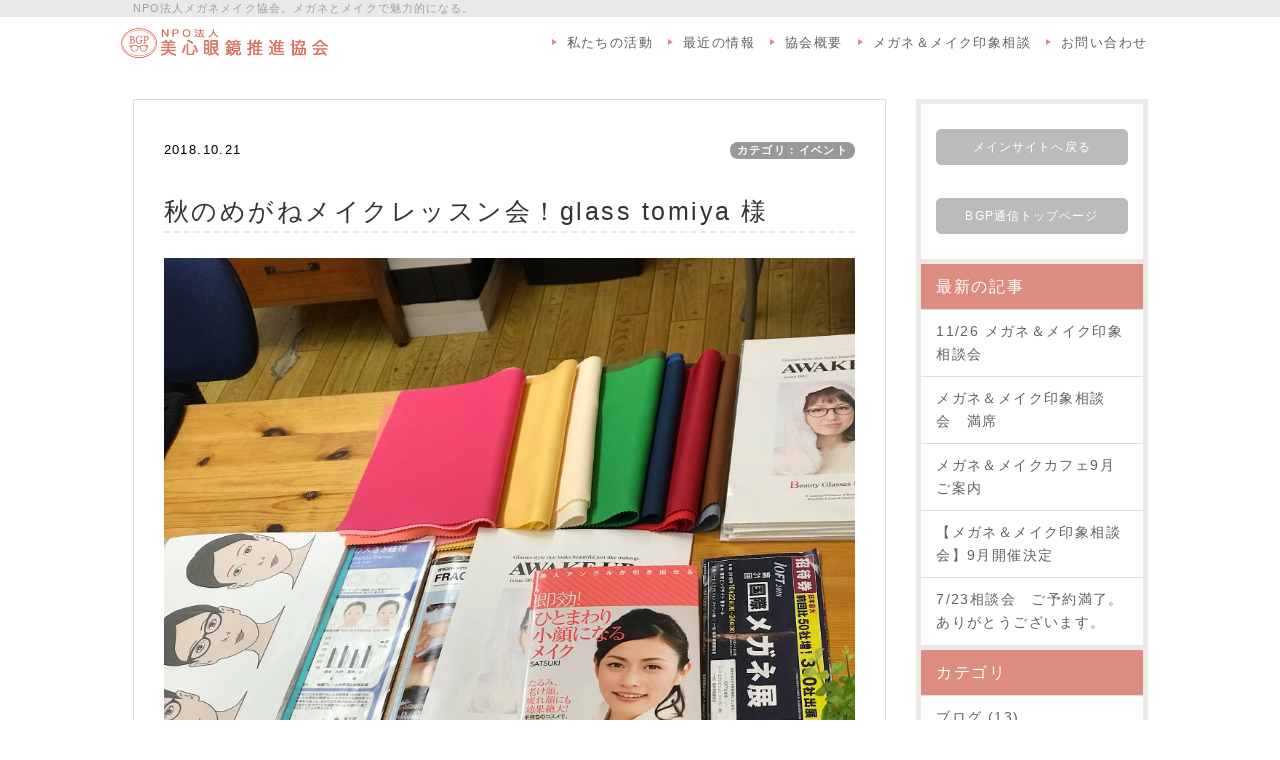

--- FILE ---
content_type: text/html; charset=UTF-8
request_url: http://bgp-npo.com/index.php?QBlog-20181021-1&mode=category&catname=%E3%82%A4%E3%83%99%E3%83%B3%E3%83%88
body_size: 13016
content:
<!DOCTYPE html>
<html lang="ja">
<head>
    <meta charset="UTF-8">
    <meta http-equiv="X-UA-Compatible" content="IE=edge">
    <meta name="viewport" content="width=device-width, initial-scale=1">
    <title>秋のめがねメイクレッスン会！glass tomiya 様 - 眼鏡メイク、強度近視、メガネ美人、NPO法人美心眼鏡推進協会 - NPO法人 美心眼鏡推進協会【通称:メガネメイク協会】</title>
    <meta name="keywords" content="NPO法人メガネメイク協会、NPO法人美心眼鏡推進協会、メガネ＆メイクで魅力的になる。強度近視、メガネ女性の応援団。" />
    <meta name="description" content="あなたの顔に似合うメガネとメイク法で、もっと「私らしく」キレイになれる。" />
    <link rel="alternate" type="application/rss+xml" title="RSS" href="http://bgp-npo.com/index.php?cmd=rss&qblog_rss=1" />
        <link rel="stylesheet" href="skin/bootstrap/css/bootstrap.min.css" /><link rel="stylesheet" href="skin/hokukenstyle/print.css" media="print">
<link rel="stylesheet" media="screen" href="skin/hokukenstyle/haik_moi/main.css?1760765905">
    <script type="text/javascript" src="js/jquery.js"></script><script type="text/javascript" src="skin/bootstrap/js/bootstrap.min.js"></script><script type="text/javascript" src="js/jquery.cookie.js"></script>            <script>
if (typeof QHM === "undefined") QHM = {};
QHM = {"window_open":true,"exclude_host_name_regex":"","default_target":"_blank"};
</script><style>

/*


	Base custom styling


*/

body{
      background-color: ;
  }
.navbar-default{
      background-color: ;
  }
.haik-footer{
      background-color: ;
  }

body, h1, h2, h3, h4, h5, h6 {
	font-family: "ヒラギノ丸ゴ ProN","Hiragino Maru Gothic ProN","HG丸ｺﾞｼｯｸM-PRO","Verdana","Osaka",sans-serif;
}

/*


	Navigation custom styling


*/
	.navbar-brand img{
		height: 50px;
    padding: 3px;
	}

	.navbar-brand {
		padding: 0;
	}

.navbar-toggle {
	border-radius: 0;
}


</style>
<meta name="GENERATOR" content="Quick Homepage Maker; version=7.6.3; haik=true" />
<link rel="canonical" href="http://bgp-npo.com/index.php?QBlog-20181021-1">
<link rel="stylesheet" href="plugin/qblog/qblog.css" /><link rel="contents" href="http://bgp-npo.com/index.php?QBlog" /><link rel="prev" href="http://bgp-npo.com/index.php?QBlog-20180922-1&amp;mode=category&amp;catname=%E3%82%A4%E3%83%99%E3%83%B3%E3%83%88" /><link rel="next" href="http://bgp-npo.com/index.php?QBlog-20181111-1&amp;mode=category&amp;catname=%E3%82%A4%E3%83%99%E3%83%B3%E3%83%88" /><script defer src="https://use.fontawesome.com/releases/v5.15.4/js/all.js"></script>
<script defer src="https://use.fontawesome.com/releases/v5.15.4/js/v4-shims.js"></script>
<style>
.share_buttons {
  display: table;
}
.share_buttons.center {
  margin: 0 auto;
  text-align: center;
}
.share_buttons.right {
  float: right;
  margin-right: 10px;
}
.share_buttons.share_buttons_nav ul.nav {
  margin: 0px;
}
.share_buttons.share_buttons_nav ul.nav > li > a {
  padding: 0 3px;
}
.share_buttons ul.nav > li {
  margin: 0px;
}
.share_buttons ul.nav > li > a {
  display: block;
  margin: 0;
  font-size: inherit;
  color: #999;
  padding: 0 3px;
}
.share_buttons ul.nav > li > a:hover {
  background-color: transparent;
}
.share_buttons ul.nav > li > a i.orgm-icon-facebook-2:before {
  background-color: white;
  border-radius: 7px;
  max-height: 24px;
}
.share_buttons ul.nav > li > a i.orgm-icon-twitter-2:before {
  background-color: white;
  border-radius: 7px;
  max-height: 24px;
}
.share_buttons ul.nav > li > a.facebook:hover > i {
  color: #3b5998;
}
.share_buttons ul.nav > li > a.twitter:hover > i {
  color: #3fbdf6;
}
</style>

<script src="js/qhm.min.js"></script><style>
.qhm-bs-nav .list2 {
  position: absolute;
  width: 1px;
  height: 1px;
  margin: -1px;
  padding: 0;
  overflow: hidden;
  clip: rect(0,0,0,0);
  border: 0;
}
</style><style data-qhm-plugin="scrollup">
.qhm-plugin-scrollup {
  color: inherit;
  bottom: 10px;
  right: 10px;
  cursor: pointer;
}
.qhm-plugin-scrollup.affix:hover {
  color: inherit;
  opacity: .8;
}
</style>
<script>
$(function(){
  var ua = {};
  ua.name = window.navigator.userAgent.toLowerCase();
  if (ua.name.indexOf("ipad") >= 0 || ua.name.indexOf("ipod") >= 0 || ua.name.indexOf("iphone") >= 0 || ua.name.indexOf("android") >= 0) {
    $(".qhm-section[data-background-attachment=fixed]").css({backgroundAttachment: "inherit"}).removeAttr("data-background-attachment");
  }
});
</script>

<link rel="stylesheet" href="plugin/section/section.css" />
<style class="qhm-plugin-section-style">#qhm_section_1 {background-color:#DD8D80;background-image:url(http://bgp-npo.com/./swfu/d/youtube3.jpg);background-attachment:fixed;height:100px;}@media (max-width:767px){#qhm_section_1 {height:300px;}}</style>

<script type="text/javascript">
$(function(){
  $(".list-group > .list-group-item").find(".list-group-item").removeClass("list-group-item");
  $("#menubar .list-group .list-group-item a").each(function(){
    var url = $(this).attr("href");
    if (url == "http://bgp-npo.com/index.php\?QBlog-20181021-1") {
      $(this).parent().addClass("active");
    }
  });
});
</script>
<style class="qhm-plugin-section-style">#qhm_section_2 {color:#555555;background-color:#E9E9E9;}</style>
<style class="qhm-plugin-section-style">#qhm_section_3 {color:#555555;background-color:#E9E9E9;}</style>
<meta property="og:locale" content="ja_JP" />
<meta property="og:type" content="article" />
<meta property="og:title" content="秋のめがねメイクレッスン会！glass tomiya 様 - 眼鏡メイク、強度近視、メガネ美人、NPO法人美心眼鏡推進協会 - NPO法人 美心眼鏡推進協会【通称:メガネメイク協会】" />
<meta property="og:url" content="http://bgp-npo.com/index.php?QBlog-20181021-1" />
<meta property="og:site_name" content="NPO法人 美心眼鏡推進協会【通称:メガネメイク協会】" />
<meta property="og:description" content="あなたの顔に似合うメガネとメイク法で、もっと「私らしく」キレイになれる。" />
<meta property="og:image" content="http://bgp-npo.com/swfu/d/5200D855-505B-445F-9F91-149CFB5C276C.jpeg" />
<script>
  (function(i,s,o,g,r,a,m){i['GoogleAnalyticsObject']=r;i[r]=i[r]||function(){
  (i[r].q=i[r].q||[]).push(arguments)},i[r].l=1*new Date();a=s.createElement(o),
  m=s.getElementsByTagName(o)[0];a.async=1;a.src=g;m.parentNode.insertBefore(a,m)
  })(window,document,'script','//www.google-analytics.com/analytics.js','ga');

  ga('create', 'G-XCE3YC09Q1', 'auto');
  ga('send', 'pageview');

</script>
</head>
<body class="haik-palette-wine">
        <div class="haik-headcopy">
      <div class="container">
        <div id="headcopy" class="qhm-head-copy">
<h1>NPO法人メガネメイク協会。メガネとメイクで魅力的になる。</h1>
</div><!-- END: id:headcopy -->
      </div>
    </div>
    <!-- ◆ Navbar ◆ ======================================================= -->
    <nav id="navigator" class="navbar-default haik-nav" role="navigation" >
      <div class="container">
        <div class="navbar-header">
          <button type="button" class="navbar-toggle" data-toggle="collapse" data-target="#bs-example-navbar-collapse-1">
                <span class="sr-only">Toggle navigation</span>
                <span class="icon-bar-menu">MENU</span>
          </button>
          <a class="navbar-brand" href="http://bgp-npo.com">
                          <img src="cache/custom_skin.haik_moi.logo_img.1505365820.png">
                      </a>
        </div>
        <div class="collapse navbar-collapse" id="bs-example-navbar-collapse-1">
          
<!-- SITENAVIGATOR CONTENTS START -->
<div id="plugin_only_pc_1" class="plugin-only-pc hidden-xs">
  <ul class="qhm-bs-nav nav navbar-nav navbar-right" ><li><a href="http://bgp-npo.com/index.php?FrontPage#katudou" title="FrontPage"><span style="font-size:13px;color:inherit;background-color:inherit;"  class="qhm-deco">私たちの活動</span></a></li>
<li><a href="http://bgp-npo.com/index.php?FrontPage#info" title="FrontPage"><span style="font-size:13px;color:inherit;background-color:inherit;"  class="qhm-deco">最近の情報</span></a></li>
<li><a href="http://bgp-npo.com/index.php?FrontPage#gaiyou" title="FrontPage"><span style="font-size:13px;color:inherit;background-color:inherit;"  class="qhm-deco">協会概要</span></a></li>
<li><a href="http://bgp-npo.com/index.php?%E3%83%A1%E3%82%AC%E3%83%8D%EF%BC%86%E3%83%A1%E3%82%A4%E3%82%AF%E5%8D%B0%E8%B1%A1%E7%9B%B8%E8%AB%87%E4%BC%9A" title="メガネ＆メイク印象相談会"><span style="font-size:13px;color:inherit;background-color:inherit;"  class="qhm-deco">メガネ＆メイク印象相談</span></a></li>
<li><a href="http://bgp-npo.com/index.php?FrontPage#contact" title="FrontPage"><span style="font-size:13px;color:inherit;background-color:inherit;"  class="qhm-deco">お問い合わせ</span></a></li></ul>


</div>
<div id="plugin_only_mobile_2" class="plugin-only-mobile visible-xs visible-xs-block">
  <div id="plugin_br_1" class="spacer" style="margin-top:15px"></div>
<p><a class="btn btn-default btn-block btn-lg btn-round" href="#s-katudou"><span style="font-size:16px;color:#ffffff;"  class="qhm-deco">私たちの活動</span></a></p>
<div id="plugin_br_2" class="spacer" style="margin-top:-20px"></div>
<p><a class="btn btn-default btn-block btn-lg btn-round" href="#s-info"><span style="font-size:16px;color:#ffffff;"  class="qhm-deco">最近の情報</span></a></p>
<div id="plugin_br_3" class="spacer" style="margin-top:-20px"></div>
<p><a class="btn btn-default btn-block btn-lg btn-round" href="#s-gaiyou"><span style="font-size:16px;color:#ffffff;"  class="qhm-deco">協会概要</span></a></p>
<div id="plugin_br_4" class="spacer" style="margin-top:-20px"></div>
<p><a class="btn btn-default btn-block btn-lg btn-round" href="https://www.youtube.com/@npo-bgp/videos"><span style="font-size:16px;color:#ffffff;"  class="qhm-deco">Youtubeチャンネル</span></a></p>
<div id="plugin_br_5" class="spacer" style="margin-top:-20px"></div>
<p><a class="btn btn-default btn-block btn-lg btn-round" href="http://bgp-npo.com/index.php?%E3%83%A1%E3%82%AC%E3%83%8D%EF%BC%86%E3%83%A1%E3%82%A4%E3%82%AF%E5%8D%B0%E8%B1%A1%E7%9B%B8%E8%AB%87%E4%BC%9A"><span style="font-size:16px;color:#ffffff;"  class="qhm-deco">メガネ＆メイク印象相談</span></a></p>
<div id="plugin_br_6" class="spacer" style="margin-top:-20px"></div>
<p><a class="btn btn-default btn-block btn-lg btn-round" href="#s-contact"><span style="font-size:16px;color:#ffffff;"  class="qhm-deco">お問い合わせ</span></a></p>

</div>

<!-- SITENAVIGATOR CONTENTS END -->
        </div>
      </div>
    </nav>
    <div class="container">
      <div class="row">
        <div class="col-md-9 haik-xs-nopadding">
    <!-- ◆ Header ◆ ========================================================= -->
          <header class="haik-eyecatch-top" role="banner">
            <!-- no eyecatch -->          </header>
    <!-- ◆ Content ◆ ========================================================= -->
          <main class="haik-container haik-article" role="main">
            
<!-- BODYCONTENTS START -->

<style type="text/css">
#content h2.title{display:none;}
</style>

<div class="title">
<span class="qblog_post_date">2018.10.21</span>

<a href="http://bgp-npo.com/index.php?QBlog&amp;mode=category&amp;catname=%E3%82%A4%E3%83%99%E3%83%B3%E3%83%88" class="qblog_category badge">カテゴリ：イベント</a>
</div>
<h2>秋のめがねメイクレッスン会！glass tomiya 様</h2>

<p><img src="swfu/d/5200D855-505B-445F-9F91-149CFB5C276C.jpeg" alt="画像の説明" title="画像の説明"    class=""></p>
<p>秋晴れの中、めがねメイクレッスン会が<br />
開催されました！</p>
<p>本年3回目の開催、<br />
大阪市港区 glass tomiya 様</p>
<p>１組様１時間で、アイファッションコンサルタントによるアドバイス</p>
<p>とことんメガネで魅力的になる方法を<br />
実感頂くイベント！</p>
<p><img src="swfu/d/3008142E-A2D0-4702-948C-63B8ADDC40B8.jpeg" alt="画像の説明" title="画像の説明"    class=""><br />
メガネの色、形、質感が顔に与える影響<br />
メイクとメガネの関係について<br />
そもそも、顔が魅力的な人の要件は何か？<br />
お客様ならではの魅力要因をみつけ<br />
引き出すお手伝い〜</p>
<p>10代から80代まで 幅広い年齢の皆様、娘様と親子参加のお客様もおられました</p>
<p>☆メガネがこんなに楽しいなんて！！<br />
☆似合うメガネがなぜ似合うのか？なぜ似合わないのか？わかってスッキリ！<br />
☆自分では選ばないメイクやメガネが似合うとわかりビックリ！</p>
<p><img src="swfu/d/3465BBF0-B918-4D67-8732-D50339DBA892.jpeg" alt="画像の説明" title="画像の説明"    class=""><br />
ご感想を頂きました</p>
<p>ありがとうございます</p>
<p>tomiya 様では、来年度も引き続き<br />
開催予定です</p>
<p>当法人も引き続き応援して参ります</p>
<p><a href="http://bgp-npo.com/index.php?%E3%83%A1%E3%82%AC%E3%83%8D%EF%BC%86%E3%83%A1%E3%82%A4%E3%82%AF%E5%8D%B0%E8%B1%A1%E7%9B%B8%E8%AB%87%E4%BC%9A#" title="メガネ＆メイク印象相談会">▶お勧め！メガネ＆メイク印象相談会<span style="font-size:10px;color:inherit;background-color:inherit;"  class="qhm-deco">(※詳しくはこちら）</span></a></p>

<div class="share_buttons left"><ul class="nav nav-pills"><li><a href="http://www.facebook.com/share.php?u=http%3A%2F%2Fbgp-npo.com%2Findex.php%3FQBlog-20181021-1" class="facebook" onclick="window.open(this.href, 'FBwindow', 'width=650, height=450, menubar=no, toolbar=no, scrollbars=yes'); return false;" title="Facebook でシェア"><i class="fa fa-2x fa-facebook-square"></i><span class="sr-only">Facebook でシェア</span></a></li><li><a href="http://twitter.com/share?url=http%3A%2F%2Fbgp-npo.com%2Findex.php%3FQBlog-20181021-1&text=%E7%A7%8B%E3%81%AE%E3%82%81%E3%81%8C%E3%81%AD%E3%83%A1%E3%82%A4%E3%82%AF%E3%83%AC%E3%83%83%E3%82%B9%E3%83%B3%E4%BC%9A%EF%BC%81glass%20tomiya%20%E6%A7%98" class="twitter" onclick="window.open(this.href, 'tweetwindow', 'width=550, height=450,personalbar=0,toolbar=0,scrollbars=1,resizable=1'); return false;" title="Twitter でシェア"><i class="fa fa-2x fa-twitter-square"></i><span class="sr-only">Twitter でシェア</span></a></li></ul></div>
<div class="fb-like" data-href="http://bgp-npo.com/index.php?QBlog-20181021-1" data-layout="standard" data-show-faces="true" data-action="like" data-share="true"></div>
<div id="plugin_only_mobile_1" class="plugin-only-mobile visible-xs visible-xs-block">
  <div style="text-align:left;"><a href="https://line.me/R/msg/text/?LINE%E3%81%A7%E9%80%81%E3%82%8B%0D%0Ahttp%3A%2F%2Fline.me%2F"><img src="https://bgp-npo.com/swfu/d/linebutton_82x20.png" width="82" height="20" alt="LINEで送る" /></a></div>

</div>
<p><br class="spacer" /></p>
<FORM><div style="text-align:center;"><!--　ボタンで表示する場合　-->　<INPUT type="button" Value="← 前のページに戻る" style="width:180px; height: 43px" onClick="history.go(-1);"></FORM></div>
<p><br class="spacer" /></p>
<ul class="pager"><li class="next"><a href="http://bgp-npo.com/index.php?QBlog-20181111-1&amp;mode=category&amp;catname=%E3%82%A4%E3%83%99%E3%83%B3%E3%83%88">次の記事　&rarr;</a></li><li class="previous"><a href="http://bgp-npo.com/index.php?QBlog-20180922-1&amp;mode=category&amp;catname=%E3%82%A4%E3%83%99%E3%83%B3%E3%83%88">&larr;　前の記事</a></li></ul>
<script type="text/javascript">
$(function(){
	$("#qblog_comment_form").on('submit', function(){
		if ($("#qblog_comment_auth_code").length > 0 && $("#qblog_comment_auth_code").val() != $("input:hidden[name=authcode_master]", this).val()) {
			alert("認証コードが間違っています。");
			$("#qblog_comment_auth_code").focus().select();
			return false;
		}
	});
	$("#qblog_comment_list").on('click', 'a.qblog_comment_reply', function(){
		var id = $(this).closest("li").attr("id").split("_").pop();
		var title = "Re: " + $(this).closest("li").find("span.qblog_comment_title").text();
		var anchor = '>>' + id;
		$("#qblog_comment_title").val(title);
		$("#qblog_comment_msg").val(anchor + "\n" + $("#qblog_comment_msg").val()).focus().select();
		return false;
	});
	//when error, scroll to comment area
	if ($("p.qblog_error").text().replace(/^\s+|\s+$/, '').length > 0) {
		var top = $("p.qblog_error").offset().top;
		$("html, body").animate({scrollTop: top}, 1000);
	}
});	
</script>
<h2>コメント</h2>


<br />
<form id="qblog_comment_form" action="http://bgp-npo.com/index.php?QBlog-20181021-1" method="post" autocomplete="off">
 <div>
    <input type="hidden" name="plugin" value="qblog_comment" />
  <input type="hidden" name="refer"  value="QBlog-20181021-1" />
  <input type="hidden" name="digest" value="c35ee4f87051b8096d228d331ff2eccd" />
  <input type="hidden" name="authcode_master" value="0679" />
  <div class="form-group">
    <label for="qblog_comment_title" class="control-label">タイトル：</label>
    <input type="text" name="title" id="qblog_comment_title" value="" maxlength="140" class="form-control input-sm" />
  </div>
  <div class="form-group">
    <label for="qblog_comment_name" class="control-label">お名前：</label>
    <input type="text" name="name" id="qblog_comment_name" size="15" value="" maxlength="70" class="form-control input-sm" />
  </div>
  <div class="form-group">
    <span id="qblog_comment_auth_msg">
      認証コード<span class="qblog_comment_auth_code">0679</span>
      <input type="text" name="authcode" value="" id="qblog_comment_auth_code" size="4" class="form-control" style="width: 4.5em; display:inline-block" />
    </span>
  </div>
  <div class="form-group">
    <label for="qblog_comment_msg">コメント：</label>
    <textarea name="msg" id="qblog_comment_msg" rows="6" style="width:100%;" cols="70" class="form-control"></textarea>
  </div>
  <p>コメントは管理者の承認後に表示されます。</p>
  <input type="submit" name="qblog_comment" value="コメントする" class="btn btn-default" />
 </div>
</form>


<!-- BODYCONTENTS END -->
          </main>
        </div>
        <div class="col-md-3 haik-xs-nopadding">
          <aside class="haik-article-menu" role="complementary">
            <!-- ■BEGIN id:menubar -->
<div id="menubar" class="bar">

<!-- MENUBAR CONTENTS START -->


<p><a class="btn btn-default btn-block btn-sm" href="http://bgp-npo.com/index.php?FrontPage">メインサイトへ戻る</a><br />
<a class="btn btn-default btn-block btn-sm" href="http://bgp-npo.com/index.php?QBlog">BGP通信トップページ</a></p>
<h2 id="content_8_0">最新の記事</h2>
<ul class="qblog_recent"><li class="list-group-item"><a href="http://bgp-npo.com/index.php?QBlog-20251018-1">11/26 メガネ＆メイク印象相談会</a></li><li class="list-group-item"><a href="http://bgp-npo.com/index.php?QBlog-20250913-1">メガネ＆メイク印象相談会　満席</a></li><li class="list-group-item"><a href="http://bgp-npo.com/index.php?QBlog-20250824-1">メガネ＆メイクカフェ9月ご案内</a></li><li class="list-group-item"><a href="http://bgp-npo.com/index.php?QBlog-20250819-1">【メガネ＆メイク印象相談会】9月開催決定</a></li><li class="list-group-item"><a href="http://bgp-npo.com/index.php?QBlog-20250722-1">7/23相談会　ご予約満了。ありがとうございます。</a></li></ul>

<h2 id="content_8_1">カテゴリ</h2>
<ul class="qblog_categories">
<li class="list-group-item"><a href="http://bgp-npo.com/index.php?QBlog&mode=category&catname=%E3%83%96%E3%83%AD%E3%82%B0">ブログ (13)</a></li>
<li class="list-group-item"><a href="http://bgp-npo.com/index.php?QBlog&mode=category&catname=%E3%81%94%E5%A0%B1%E5%91%8A">ご報告 (15)</a></li><li class="list-group-item"><a href="http://bgp-npo.com/index.php?QBlog&mode=category&catname=%E3%82%A4%E3%83%99%E3%83%B3%E3%83%88">イベント (67)</a></li><li class="list-group-item"><a href="http://bgp-npo.com/index.php?QBlog&mode=category&catname=%E3%82%BB%E3%83%9F%E3%83%8A%E3%83%BC%E8%AC%9B%E6%BC%94">セミナー講演 (26)</a></li><li class="list-group-item"><a href="http://bgp-npo.com/index.php?QBlog&mode=category&catname=%E3%83%86%E3%83%AC%E3%83%93%E3%83%BB%E3%83%A1%E3%83%87%E3%82%A3%E3%82%A2%E9%96%A2%E4%BF%82">テレビ・メディア関係 (19)</a></li><li class="list-group-item"><a href="http://bgp-npo.com/index.php?QBlog&mode=category&catname=%E3%83%A1%E3%82%AC%E3%83%8D%E3%83%A1%E3%82%A4%E3%82%AF">メガネメイク (1)</a></li><li class="list-group-item"><a href="http://bgp-npo.com/index.php?QBlog&mode=category&catname=%E3%83%A1%E3%82%AC%E3%83%8D%EF%BC%86%E3%83%A1%E3%82%A4%E3%82%AF%E3%82%AB%E3%83%95%E3%82%A7">メガネ＆メイクカフェ (1)</a></li><li class="list-group-item"><a href="http://bgp-npo.com/index.php?QBlog&mode=category&catname=%E5%80%8B%E5%88%A5%E7%9B%B8%E8%AB%87%E4%BC%9A">個別相談会 (2)</a></li><li class="list-group-item"><a href="http://bgp-npo.com/index.php?QBlog&mode=category&catname=%E5%85%AC%E5%BC%8FYouTube">公式YouTube (4)</a></li><li class="list-group-item"><a href="http://bgp-npo.com/index.php?QBlog&mode=category&catname=%E5%BC%B7%E5%BA%A6%E8%BF%91%E8%A6%96%E5%A5%B3%E6%80%A7">強度近視女性 (5)</a></li><li class="list-group-item"><a href="http://bgp-npo.com/index.php?QBlog&mode=category&catname=%E6%83%85%E5%A0%B1%E8%AA%8CAWAKEUP">情報誌AWAKEUP (11)</a></li><li class="list-group-item"><a href="http://bgp-npo.com/index.php?QBlog&mode=category&catname=%E7%84%A1%E6%96%99%E7%9B%B8%E8%AB%87%E4%BC%9A">無料相談会 (8)</a></li><li class="list-group-item"><a href="http://bgp-npo.com/index.php?QBlog&mode=category&catname=%E7%9C%BC%E3%81%AB%E3%81%A4%E3%81%84%E3%81%A6">眼について (4)</a></li><li class="list-group-item"><a href="http://bgp-npo.com/index.php?QBlog&mode=category&catname=%E7%9C%BC%E9%8F%A1%E3%81%A8%E3%83%A1%E3%82%A4%E3%82%AF">眼鏡とメイク (23)</a></li><li class="list-group-item"><a href="http://bgp-npo.com/index.php?QBlog&mode=category&catname=%E7%9C%BC%E9%8F%A1%E3%81%AE%E5%9B%BD%E5%AE%B6%E8%A9%A6%E9%A8%93">眼鏡の国家試験 (1)</a></li><li class="list-group-item"><a href="http://bgp-npo.com/index.php?QBlog&mode=category&catname=%E7%9C%BC%E9%8F%A1%E5%B1%95%E7%A4%BA%E4%BC%9A">眼鏡展示会 (7)</a></li><li class="list-group-item"><a href="http://bgp-npo.com/index.php?QBlog&mode=category&catname=%E7%9C%BC%E9%8F%A1%E5%BA%97%E3%82%B3%E3%83%B3%E3%82%B5%E3%83%AB%E3%83%86%E3%82%A3%E3%83%B3%E3%82%B0">眼鏡店コンサルティング (5)</a></li><li class="list-group-item"><a href="http://bgp-npo.com/index.php?QBlog&mode=category&catname=%E8%AA%8D%E5%AE%9A%E7%9C%BC%E9%8F%A1%E5%A3%AB">認定眼鏡士 (10)</a></li>
</ul>

<h2 id="content_8_2">最近のコメント</h2>
<ul class="qblog_recent_comments"></ul>

<h2 id="content_8_3">アーカイブ</h2>
<div class="qblog_archives by-year">
  <div class="list-group">
          <a
        data-toggle="collapse"
        href="#qblog_archives_by_year_2025"
        class="list-group-item plugin-qblog-archives-year collapsed"
      >
        2025年 (11)
      </a>
      <div class="plugin-qblog-archives-year-container collapse " id="qblog_archives_by_year_2025">
        <div class="list-group">
                      <a
              href="http://bgp-npo.com/index.php?QBlog&amp;mode=archives&amp;date=202510"
              class="list-group-item"
              data-count="1"
            >
              <span class="plugin-qblog-archives-unvisible-year">2025年</span>10月 (1)
            </a>
                      <a
              href="http://bgp-npo.com/index.php?QBlog&amp;mode=archives&amp;date=202509"
              class="list-group-item"
              data-count="1"
            >
              <span class="plugin-qblog-archives-unvisible-year">2025年</span>09月 (1)
            </a>
                      <a
              href="http://bgp-npo.com/index.php?QBlog&amp;mode=archives&amp;date=202508"
              class="list-group-item"
              data-count="2"
            >
              <span class="plugin-qblog-archives-unvisible-year">2025年</span>08月 (2)
            </a>
                      <a
              href="http://bgp-npo.com/index.php?QBlog&amp;mode=archives&amp;date=202507"
              class="list-group-item"
              data-count="1"
            >
              <span class="plugin-qblog-archives-unvisible-year">2025年</span>07月 (1)
            </a>
                      <a
              href="http://bgp-npo.com/index.php?QBlog&amp;mode=archives&amp;date=202506"
              class="list-group-item"
              data-count="1"
            >
              <span class="plugin-qblog-archives-unvisible-year">2025年</span>06月 (1)
            </a>
                      <a
              href="http://bgp-npo.com/index.php?QBlog&amp;mode=archives&amp;date=202504"
              class="list-group-item"
              data-count="1"
            >
              <span class="plugin-qblog-archives-unvisible-year">2025年</span>04月 (1)
            </a>
                      <a
              href="http://bgp-npo.com/index.php?QBlog&amp;mode=archives&amp;date=202503"
              class="list-group-item"
              data-count="1"
            >
              <span class="plugin-qblog-archives-unvisible-year">2025年</span>03月 (1)
            </a>
                      <a
              href="http://bgp-npo.com/index.php?QBlog&amp;mode=archives&amp;date=202502"
              class="list-group-item"
              data-count="3"
            >
              <span class="plugin-qblog-archives-unvisible-year">2025年</span>02月 (3)
            </a>
                  </div>
      </div>
          <a
        data-toggle="collapse"
        href="#qblog_archives_by_year_2024"
        class="list-group-item plugin-qblog-archives-year collapsed"
      >
        2024年 (12)
      </a>
      <div class="plugin-qblog-archives-year-container collapse " id="qblog_archives_by_year_2024">
        <div class="list-group">
                      <a
              href="http://bgp-npo.com/index.php?QBlog&amp;mode=archives&amp;date=202412"
              class="list-group-item"
              data-count="1"
            >
              <span class="plugin-qblog-archives-unvisible-year">2024年</span>12月 (1)
            </a>
                      <a
              href="http://bgp-npo.com/index.php?QBlog&amp;mode=archives&amp;date=202411"
              class="list-group-item"
              data-count="2"
            >
              <span class="plugin-qblog-archives-unvisible-year">2024年</span>11月 (2)
            </a>
                      <a
              href="http://bgp-npo.com/index.php?QBlog&amp;mode=archives&amp;date=202406"
              class="list-group-item"
              data-count="1"
            >
              <span class="plugin-qblog-archives-unvisible-year">2024年</span>06月 (1)
            </a>
                      <a
              href="http://bgp-npo.com/index.php?QBlog&amp;mode=archives&amp;date=202405"
              class="list-group-item"
              data-count="4"
            >
              <span class="plugin-qblog-archives-unvisible-year">2024年</span>05月 (4)
            </a>
                      <a
              href="http://bgp-npo.com/index.php?QBlog&amp;mode=archives&amp;date=202403"
              class="list-group-item"
              data-count="2"
            >
              <span class="plugin-qblog-archives-unvisible-year">2024年</span>03月 (2)
            </a>
                      <a
              href="http://bgp-npo.com/index.php?QBlog&amp;mode=archives&amp;date=202401"
              class="list-group-item"
              data-count="2"
            >
              <span class="plugin-qblog-archives-unvisible-year">2024年</span>01月 (2)
            </a>
                  </div>
      </div>
          <a
        data-toggle="collapse"
        href="#qblog_archives_by_year_2023"
        class="list-group-item plugin-qblog-archives-year collapsed"
      >
        2023年 (19)
      </a>
      <div class="plugin-qblog-archives-year-container collapse " id="qblog_archives_by_year_2023">
        <div class="list-group">
                      <a
              href="http://bgp-npo.com/index.php?QBlog&amp;mode=archives&amp;date=202312"
              class="list-group-item"
              data-count="1"
            >
              <span class="plugin-qblog-archives-unvisible-year">2023年</span>12月 (1)
            </a>
                      <a
              href="http://bgp-npo.com/index.php?QBlog&amp;mode=archives&amp;date=202311"
              class="list-group-item"
              data-count="3"
            >
              <span class="plugin-qblog-archives-unvisible-year">2023年</span>11月 (3)
            </a>
                      <a
              href="http://bgp-npo.com/index.php?QBlog&amp;mode=archives&amp;date=202310"
              class="list-group-item"
              data-count="1"
            >
              <span class="plugin-qblog-archives-unvisible-year">2023年</span>10月 (1)
            </a>
                      <a
              href="http://bgp-npo.com/index.php?QBlog&amp;mode=archives&amp;date=202309"
              class="list-group-item"
              data-count="5"
            >
              <span class="plugin-qblog-archives-unvisible-year">2023年</span>09月 (5)
            </a>
                      <a
              href="http://bgp-npo.com/index.php?QBlog&amp;mode=archives&amp;date=202307"
              class="list-group-item"
              data-count="1"
            >
              <span class="plugin-qblog-archives-unvisible-year">2023年</span>07月 (1)
            </a>
                      <a
              href="http://bgp-npo.com/index.php?QBlog&amp;mode=archives&amp;date=202306"
              class="list-group-item"
              data-count="2"
            >
              <span class="plugin-qblog-archives-unvisible-year">2023年</span>06月 (2)
            </a>
                      <a
              href="http://bgp-npo.com/index.php?QBlog&amp;mode=archives&amp;date=202305"
              class="list-group-item"
              data-count="2"
            >
              <span class="plugin-qblog-archives-unvisible-year">2023年</span>05月 (2)
            </a>
                      <a
              href="http://bgp-npo.com/index.php?QBlog&amp;mode=archives&amp;date=202304"
              class="list-group-item"
              data-count="1"
            >
              <span class="plugin-qblog-archives-unvisible-year">2023年</span>04月 (1)
            </a>
                      <a
              href="http://bgp-npo.com/index.php?QBlog&amp;mode=archives&amp;date=202302"
              class="list-group-item"
              data-count="2"
            >
              <span class="plugin-qblog-archives-unvisible-year">2023年</span>02月 (2)
            </a>
                      <a
              href="http://bgp-npo.com/index.php?QBlog&amp;mode=archives&amp;date=202301"
              class="list-group-item"
              data-count="1"
            >
              <span class="plugin-qblog-archives-unvisible-year">2023年</span>01月 (1)
            </a>
                  </div>
      </div>
          <a
        data-toggle="collapse"
        href="#qblog_archives_by_year_2022"
        class="list-group-item plugin-qblog-archives-year collapsed"
      >
        2022年 (8)
      </a>
      <div class="plugin-qblog-archives-year-container collapse " id="qblog_archives_by_year_2022">
        <div class="list-group">
                      <a
              href="http://bgp-npo.com/index.php?QBlog&amp;mode=archives&amp;date=202212"
              class="list-group-item"
              data-count="1"
            >
              <span class="plugin-qblog-archives-unvisible-year">2022年</span>12月 (1)
            </a>
                      <a
              href="http://bgp-npo.com/index.php?QBlog&amp;mode=archives&amp;date=202211"
              class="list-group-item"
              data-count="1"
            >
              <span class="plugin-qblog-archives-unvisible-year">2022年</span>11月 (1)
            </a>
                      <a
              href="http://bgp-npo.com/index.php?QBlog&amp;mode=archives&amp;date=202210"
              class="list-group-item"
              data-count="1"
            >
              <span class="plugin-qblog-archives-unvisible-year">2022年</span>10月 (1)
            </a>
                      <a
              href="http://bgp-npo.com/index.php?QBlog&amp;mode=archives&amp;date=202209"
              class="list-group-item"
              data-count="1"
            >
              <span class="plugin-qblog-archives-unvisible-year">2022年</span>09月 (1)
            </a>
                      <a
              href="http://bgp-npo.com/index.php?QBlog&amp;mode=archives&amp;date=202206"
              class="list-group-item"
              data-count="1"
            >
              <span class="plugin-qblog-archives-unvisible-year">2022年</span>06月 (1)
            </a>
                      <a
              href="http://bgp-npo.com/index.php?QBlog&amp;mode=archives&amp;date=202203"
              class="list-group-item"
              data-count="1"
            >
              <span class="plugin-qblog-archives-unvisible-year">2022年</span>03月 (1)
            </a>
                      <a
              href="http://bgp-npo.com/index.php?QBlog&amp;mode=archives&amp;date=202201"
              class="list-group-item"
              data-count="2"
            >
              <span class="plugin-qblog-archives-unvisible-year">2022年</span>01月 (2)
            </a>
                  </div>
      </div>
          <a
        data-toggle="collapse"
        href="#qblog_archives_by_year_2021"
        class="list-group-item plugin-qblog-archives-year collapsed"
      >
        2021年 (12)
      </a>
      <div class="plugin-qblog-archives-year-container collapse " id="qblog_archives_by_year_2021">
        <div class="list-group">
                      <a
              href="http://bgp-npo.com/index.php?QBlog&amp;mode=archives&amp;date=202112"
              class="list-group-item"
              data-count="2"
            >
              <span class="plugin-qblog-archives-unvisible-year">2021年</span>12月 (2)
            </a>
                      <a
              href="http://bgp-npo.com/index.php?QBlog&amp;mode=archives&amp;date=202111"
              class="list-group-item"
              data-count="2"
            >
              <span class="plugin-qblog-archives-unvisible-year">2021年</span>11月 (2)
            </a>
                      <a
              href="http://bgp-npo.com/index.php?QBlog&amp;mode=archives&amp;date=202106"
              class="list-group-item"
              data-count="1"
            >
              <span class="plugin-qblog-archives-unvisible-year">2021年</span>06月 (1)
            </a>
                      <a
              href="http://bgp-npo.com/index.php?QBlog&amp;mode=archives&amp;date=202105"
              class="list-group-item"
              data-count="4"
            >
              <span class="plugin-qblog-archives-unvisible-year">2021年</span>05月 (4)
            </a>
                      <a
              href="http://bgp-npo.com/index.php?QBlog&amp;mode=archives&amp;date=202104"
              class="list-group-item"
              data-count="1"
            >
              <span class="plugin-qblog-archives-unvisible-year">2021年</span>04月 (1)
            </a>
                      <a
              href="http://bgp-npo.com/index.php?QBlog&amp;mode=archives&amp;date=202103"
              class="list-group-item"
              data-count="1"
            >
              <span class="plugin-qblog-archives-unvisible-year">2021年</span>03月 (1)
            </a>
                      <a
              href="http://bgp-npo.com/index.php?QBlog&amp;mode=archives&amp;date=202102"
              class="list-group-item"
              data-count="1"
            >
              <span class="plugin-qblog-archives-unvisible-year">2021年</span>02月 (1)
            </a>
                  </div>
      </div>
          <a
        data-toggle="collapse"
        href="#qblog_archives_by_year_2020"
        class="list-group-item plugin-qblog-archives-year collapsed"
      >
        2020年 (16)
      </a>
      <div class="plugin-qblog-archives-year-container collapse " id="qblog_archives_by_year_2020">
        <div class="list-group">
                      <a
              href="http://bgp-npo.com/index.php?QBlog&amp;mode=archives&amp;date=202012"
              class="list-group-item"
              data-count="1"
            >
              <span class="plugin-qblog-archives-unvisible-year">2020年</span>12月 (1)
            </a>
                      <a
              href="http://bgp-npo.com/index.php?QBlog&amp;mode=archives&amp;date=202011"
              class="list-group-item"
              data-count="5"
            >
              <span class="plugin-qblog-archives-unvisible-year">2020年</span>11月 (5)
            </a>
                      <a
              href="http://bgp-npo.com/index.php?QBlog&amp;mode=archives&amp;date=202010"
              class="list-group-item"
              data-count="2"
            >
              <span class="plugin-qblog-archives-unvisible-year">2020年</span>10月 (2)
            </a>
                      <a
              href="http://bgp-npo.com/index.php?QBlog&amp;mode=archives&amp;date=202009"
              class="list-group-item"
              data-count="1"
            >
              <span class="plugin-qblog-archives-unvisible-year">2020年</span>09月 (1)
            </a>
                      <a
              href="http://bgp-npo.com/index.php?QBlog&amp;mode=archives&amp;date=202006"
              class="list-group-item"
              data-count="1"
            >
              <span class="plugin-qblog-archives-unvisible-year">2020年</span>06月 (1)
            </a>
                      <a
              href="http://bgp-npo.com/index.php?QBlog&amp;mode=archives&amp;date=202003"
              class="list-group-item"
              data-count="1"
            >
              <span class="plugin-qblog-archives-unvisible-year">2020年</span>03月 (1)
            </a>
                      <a
              href="http://bgp-npo.com/index.php?QBlog&amp;mode=archives&amp;date=202002"
              class="list-group-item"
              data-count="2"
            >
              <span class="plugin-qblog-archives-unvisible-year">2020年</span>02月 (2)
            </a>
                      <a
              href="http://bgp-npo.com/index.php?QBlog&amp;mode=archives&amp;date=202001"
              class="list-group-item"
              data-count="3"
            >
              <span class="plugin-qblog-archives-unvisible-year">2020年</span>01月 (3)
            </a>
                  </div>
      </div>
          <a
        data-toggle="collapse"
        href="#qblog_archives_by_year_2019"
        class="list-group-item plugin-qblog-archives-year collapsed"
      >
        2019年 (38)
      </a>
      <div class="plugin-qblog-archives-year-container collapse " id="qblog_archives_by_year_2019">
        <div class="list-group">
                      <a
              href="http://bgp-npo.com/index.php?QBlog&amp;mode=archives&amp;date=201912"
              class="list-group-item"
              data-count="1"
            >
              <span class="plugin-qblog-archives-unvisible-year">2019年</span>12月 (1)
            </a>
                      <a
              href="http://bgp-npo.com/index.php?QBlog&amp;mode=archives&amp;date=201911"
              class="list-group-item"
              data-count="6"
            >
              <span class="plugin-qblog-archives-unvisible-year">2019年</span>11月 (6)
            </a>
                      <a
              href="http://bgp-npo.com/index.php?QBlog&amp;mode=archives&amp;date=201910"
              class="list-group-item"
              data-count="2"
            >
              <span class="plugin-qblog-archives-unvisible-year">2019年</span>10月 (2)
            </a>
                      <a
              href="http://bgp-npo.com/index.php?QBlog&amp;mode=archives&amp;date=201909"
              class="list-group-item"
              data-count="2"
            >
              <span class="plugin-qblog-archives-unvisible-year">2019年</span>09月 (2)
            </a>
                      <a
              href="http://bgp-npo.com/index.php?QBlog&amp;mode=archives&amp;date=201908"
              class="list-group-item"
              data-count="2"
            >
              <span class="plugin-qblog-archives-unvisible-year">2019年</span>08月 (2)
            </a>
                      <a
              href="http://bgp-npo.com/index.php?QBlog&amp;mode=archives&amp;date=201907"
              class="list-group-item"
              data-count="4"
            >
              <span class="plugin-qblog-archives-unvisible-year">2019年</span>07月 (4)
            </a>
                      <a
              href="http://bgp-npo.com/index.php?QBlog&amp;mode=archives&amp;date=201906"
              class="list-group-item"
              data-count="5"
            >
              <span class="plugin-qblog-archives-unvisible-year">2019年</span>06月 (5)
            </a>
                      <a
              href="http://bgp-npo.com/index.php?QBlog&amp;mode=archives&amp;date=201905"
              class="list-group-item"
              data-count="4"
            >
              <span class="plugin-qblog-archives-unvisible-year">2019年</span>05月 (4)
            </a>
                      <a
              href="http://bgp-npo.com/index.php?QBlog&amp;mode=archives&amp;date=201904"
              class="list-group-item"
              data-count="4"
            >
              <span class="plugin-qblog-archives-unvisible-year">2019年</span>04月 (4)
            </a>
                      <a
              href="http://bgp-npo.com/index.php?QBlog&amp;mode=archives&amp;date=201903"
              class="list-group-item"
              data-count="5"
            >
              <span class="plugin-qblog-archives-unvisible-year">2019年</span>03月 (5)
            </a>
                      <a
              href="http://bgp-npo.com/index.php?QBlog&amp;mode=archives&amp;date=201902"
              class="list-group-item"
              data-count="1"
            >
              <span class="plugin-qblog-archives-unvisible-year">2019年</span>02月 (1)
            </a>
                      <a
              href="http://bgp-npo.com/index.php?QBlog&amp;mode=archives&amp;date=201901"
              class="list-group-item"
              data-count="2"
            >
              <span class="plugin-qblog-archives-unvisible-year">2019年</span>01月 (2)
            </a>
                  </div>
      </div>
          <a
        data-toggle="collapse"
        href="#qblog_archives_by_year_2018"
        class="list-group-item plugin-qblog-archives-year collapsed"
      >
        2018年 (75)
      </a>
      <div class="plugin-qblog-archives-year-container collapse " id="qblog_archives_by_year_2018">
        <div class="list-group">
                      <a
              href="http://bgp-npo.com/index.php?QBlog&amp;mode=archives&amp;date=201812"
              class="list-group-item"
              data-count="7"
            >
              <span class="plugin-qblog-archives-unvisible-year">2018年</span>12月 (7)
            </a>
                      <a
              href="http://bgp-npo.com/index.php?QBlog&amp;mode=archives&amp;date=201811"
              class="list-group-item"
              data-count="5"
            >
              <span class="plugin-qblog-archives-unvisible-year">2018年</span>11月 (5)
            </a>
                      <a
              href="http://bgp-npo.com/index.php?QBlog&amp;mode=archives&amp;date=201810"
              class="list-group-item"
              data-count="7"
            >
              <span class="plugin-qblog-archives-unvisible-year">2018年</span>10月 (7)
            </a>
                      <a
              href="http://bgp-npo.com/index.php?QBlog&amp;mode=archives&amp;date=201809"
              class="list-group-item"
              data-count="5"
            >
              <span class="plugin-qblog-archives-unvisible-year">2018年</span>09月 (5)
            </a>
                      <a
              href="http://bgp-npo.com/index.php?QBlog&amp;mode=archives&amp;date=201808"
              class="list-group-item"
              data-count="2"
            >
              <span class="plugin-qblog-archives-unvisible-year">2018年</span>08月 (2)
            </a>
                      <a
              href="http://bgp-npo.com/index.php?QBlog&amp;mode=archives&amp;date=201807"
              class="list-group-item"
              data-count="2"
            >
              <span class="plugin-qblog-archives-unvisible-year">2018年</span>07月 (2)
            </a>
                      <a
              href="http://bgp-npo.com/index.php?QBlog&amp;mode=archives&amp;date=201806"
              class="list-group-item"
              data-count="5"
            >
              <span class="plugin-qblog-archives-unvisible-year">2018年</span>06月 (5)
            </a>
                      <a
              href="http://bgp-npo.com/index.php?QBlog&amp;mode=archives&amp;date=201805"
              class="list-group-item"
              data-count="9"
            >
              <span class="plugin-qblog-archives-unvisible-year">2018年</span>05月 (9)
            </a>
                      <a
              href="http://bgp-npo.com/index.php?QBlog&amp;mode=archives&amp;date=201804"
              class="list-group-item"
              data-count="9"
            >
              <span class="plugin-qblog-archives-unvisible-year">2018年</span>04月 (9)
            </a>
                      <a
              href="http://bgp-npo.com/index.php?QBlog&amp;mode=archives&amp;date=201803"
              class="list-group-item"
              data-count="11"
            >
              <span class="plugin-qblog-archives-unvisible-year">2018年</span>03月 (11)
            </a>
                      <a
              href="http://bgp-npo.com/index.php?QBlog&amp;mode=archives&amp;date=201802"
              class="list-group-item"
              data-count="8"
            >
              <span class="plugin-qblog-archives-unvisible-year">2018年</span>02月 (8)
            </a>
                      <a
              href="http://bgp-npo.com/index.php?QBlog&amp;mode=archives&amp;date=201801"
              class="list-group-item"
              data-count="5"
            >
              <span class="plugin-qblog-archives-unvisible-year">2018年</span>01月 (5)
            </a>
                  </div>
      </div>
          <a
        data-toggle="collapse"
        href="#qblog_archives_by_year_2017"
        class="list-group-item plugin-qblog-archives-year collapsed"
      >
        2017年 (31)
      </a>
      <div class="plugin-qblog-archives-year-container collapse " id="qblog_archives_by_year_2017">
        <div class="list-group">
                      <a
              href="http://bgp-npo.com/index.php?QBlog&amp;mode=archives&amp;date=201712"
              class="list-group-item"
              data-count="6"
            >
              <span class="plugin-qblog-archives-unvisible-year">2017年</span>12月 (6)
            </a>
                      <a
              href="http://bgp-npo.com/index.php?QBlog&amp;mode=archives&amp;date=201711"
              class="list-group-item"
              data-count="8"
            >
              <span class="plugin-qblog-archives-unvisible-year">2017年</span>11月 (8)
            </a>
                      <a
              href="http://bgp-npo.com/index.php?QBlog&amp;mode=archives&amp;date=201710"
              class="list-group-item"
              data-count="12"
            >
              <span class="plugin-qblog-archives-unvisible-year">2017年</span>10月 (12)
            </a>
                      <a
              href="http://bgp-npo.com/index.php?QBlog&amp;mode=archives&amp;date=201709"
              class="list-group-item"
              data-count="1"
            >
              <span class="plugin-qblog-archives-unvisible-year">2017年</span>09月 (1)
            </a>
                      <a
              href="http://bgp-npo.com/index.php?QBlog&amp;mode=archives&amp;date=201708"
              class="list-group-item"
              data-count="1"
            >
              <span class="plugin-qblog-archives-unvisible-year">2017年</span>08月 (1)
            </a>
                      <a
              href="http://bgp-npo.com/index.php?QBlog&amp;mode=archives&amp;date=201704"
              class="list-group-item"
              data-count="1"
            >
              <span class="plugin-qblog-archives-unvisible-year">2017年</span>04月 (1)
            </a>
                      <a
              href="http://bgp-npo.com/index.php?QBlog&amp;mode=archives&amp;date=201703"
              class="list-group-item"
              data-count="2"
            >
              <span class="plugin-qblog-archives-unvisible-year">2017年</span>03月 (2)
            </a>
                  </div>
      </div>
      </div>
</div>


<!-- MENUBAR CONTENTS END -->

</div>
<!-- □END id:menubar -->          </aside>
        </div>
      </div>
      <!-- summary start -->







<!-- summary end -->    </div>
        <!-- ◆ Footer ◆ ========================================================== -->
    <footer class="haik-footer" role="contentinfo">
      <div class="container">
        
<!-- SITENAVIGATOR2 CONTENTS START -->
<div id="plugin_br_10" class="spacer" style="margin-top:-20px"></div>
<div id="plugin_only_pc_3" class="plugin-only-pc hidden-xs">
  <section  id="qhm_section_2" class="qhm-section qhm-section-default " data-height="" data-horizontal-align="center" data-vertical-align="middle">
  
  
    <div>
      <div class="container-fluid qhm-section-content">
        <div class="row"><div class="col-sm-10 col-sm-offset-1 " style=""><div class="row"><div class="col-sm-4 " style=""><div class="qhm-align-left" style="text-align:left"><p><a href="https://bgp-npo.com/index.php?FrontPage#katudou"><span style="font-size:11px;color:#999999;background-color:inherit;"  class="qhm-deco">私たちの活動</span></a></p></div>
<div id="plugin_br_11" class="spacer" style="margin-top:-20px"></div>
<div class="qhm-align-left" style="text-align:left"><p><a href="http://bgp-npo.com/index.php?FrontPage#info" title="FrontPage"><span style="font-size:11px;color:#999999;background-color:inherit;"  class="qhm-deco">最近の情報</span></a></p></div>
</div><div class="col-sm-4 " style=""><div class="qhm-align-left" style="text-align:left"><p><a href="http://bgp-npo.com/index.php?FrontPage#profile" title="FrontPage"><span style="font-size:11px;color:#999999;background-color:inherit;"  class="qhm-deco">代表プロフィール</span></a></p></div>
<div id="plugin_br_12" class="spacer" style="margin-top:-20px"></div>
<div class="qhm-align-left" style="text-align:left"><p><a href="http://bgp-npo.com/index.php?%E3%83%97%E3%83%A9%E3%82%A4%E3%83%90%E3%82%B7%E3%83%BC%E3%83%9D%E3%83%AA%E3%82%B7%E3%83%BC" title="プライバシーポリシー"><span style="font-size:11px;color:#999999;background-color:inherit;"  class="qhm-deco">プライバシーポリシー</span></a></p></div>
</div><div class="col-sm-4 " style=""><div class="qhm-align-left" style="text-align:left"><p><a href="http://bgp-npo.com/index.php?FrontPage#gaiyou" title="FrontPage"><span style="font-size:11px;color:#999999;background-color:inherit;"  class="qhm-deco">協会概要</span></a></p></div>
<div id="plugin_br_13" class="spacer" style="margin-top:-20px"></div>
<div class="qhm-align-left" style="text-align:left"><p><a href="http://bgp-npo.com/index.php?FrontPage#contact" title="FrontPage"><span style="font-size:11px;color:#999999;background-color:inherit;"  class="qhm-deco">お問い合わせ</span></a></p></div>
</div></div>
<div id="plugin_br_14" class="spacer" style="margin-top:20px"></div>
<div class="share_buttons center"><ul class="nav nav-pills"><li><a href="http://www.facebook.com/share.php?u=http%3A%2F%2Fbgp-npo.com%2Findex.php%3FQBlog-20181021-1" class="facebook" onclick="window.open(this.href, 'FBwindow', 'width=650, height=450, menubar=no, toolbar=no, scrollbars=yes'); return false;" title="Facebook でシェア"><i class="fa fa-2x fa-facebook-square"></i><span class="sr-only">Facebook でシェア</span></a></li><li><a href="http://twitter.com/share?url=http%3A%2F%2Fbgp-npo.com%2Findex.php%3FQBlog-20181021-1&text=%E7%A7%8B%E3%81%AE%E3%82%81%E3%81%8C%E3%81%AD%E3%83%A1%E3%82%A4%E3%82%AF%E3%83%AC%E3%83%83%E3%82%B9%E3%83%B3%E4%BC%9A%EF%BC%81glass%20tomiya%20%E6%A7%98" class="twitter" onclick="window.open(this.href, 'tweetwindow', 'width=550, height=450,personalbar=0,toolbar=0,scrollbars=1,resizable=1'); return false;" title="Twitter でシェア"><i class="fa fa-2x fa-twitter-square"></i><span class="sr-only">Twitter でシェア</span></a></li></ul></div>
<div id="plugin_br_15" class="spacer" style="margin-top:-5px"></div>
<div class="qhm-align-center" style="text-align:center"><p><span style="font-size:10px;color:#E9E9E9;background-color:inherit;"  class="qhm-deco">t:1y:0a:5409</span></p></div>
<div id="plugin_br_16" class="spacer" style="margin-top:-80px"></div>
</div></div>

      </div>
    </div>
</section>

</div>
<div id="plugin_only_mobile_4" class="plugin-only-mobile visible-xs visible-xs-block">
  <section  id="qhm_section_3" class="qhm-section qhm-section-default " data-height="" data-horizontal-align="center" data-vertical-align="middle">
  
  
    <div>
      <div class="container-fluid qhm-section-content">
        <div class="row"><div class="col-sm-10 col-sm-offset-1 " style=""><div class="row"><div class="col-sm-4 " style=""><div class="qhm-align-left" style="text-align:left"><p><a href="http://bgp-npo.com/index.php?FrontPage#s-katudou" title="FrontPage"><span style="font-size:11px;color:#999999;background-color:inherit;"  class="qhm-deco">私たちの活動</span></a></p></div>
<div id="plugin_br_17" class="spacer" style="margin-top:-20px"></div>
<div class="qhm-align-left" style="text-align:left"><p><a href="http://bgp-npo.com/index.php?FrontPage#s-info" title="FrontPage"><span style="font-size:11px;color:#999999;background-color:inherit;"  class="qhm-deco">最近の情報</span></a></p></div>
</div><div class="col-sm-4 " style=""><div class="qhm-align-left" style="text-align:left"><p><a href="http://bgp-npo.com/index.php?FrontPage#s-profile" title="FrontPage"><span style="font-size:11px;color:#999999;background-color:inherit;"  class="qhm-deco">代表プロフィール</span></a></p></div>
<div id="plugin_br_18" class="spacer" style="margin-top:-20px"></div>
<div class="qhm-align-left" style="text-align:left"><p><a href="http://bgp-npo.com/index.php?%E3%83%97%E3%83%A9%E3%82%A4%E3%83%90%E3%82%B7%E3%83%BC%E3%83%9D%E3%83%AA%E3%82%B7%E3%83%BC" title="プライバシーポリシー"><span style="font-size:11px;color:#999999;background-color:inherit;"  class="qhm-deco">プライバシーポリシー</span></a></p></div>
</div><div class="col-sm-4 " style=""><div class="qhm-align-left" style="text-align:left"><p><a href="http://bgp-npo.com/index.php?FrontPage#s-gaiyou" title="FrontPage"><span style="font-size:11px;color:#999999;background-color:inherit;"  class="qhm-deco">協会概要</span></a></p></div>
<div id="plugin_br_19" class="spacer" style="margin-top:-20px"></div>
<div class="qhm-align-left" style="text-align:left"><p><a href="http://bgp-npo.com/index.php?FrontPage#s-contact" title="FrontPage"><span style="font-size:11px;color:#999999;background-color:inherit;"  class="qhm-deco">お問い合わせ</span></a></p></div>
</div></div>
<div id="plugin_br_20" class="spacer" style="margin-top:20px"></div>
<div class="qhm-align-center" style="text-align:center"><p><a class="btn btn-default btn-block btn-round" href="#navigator"><span style="color:#999999;background-color:inherit;"  class="qhm-deco"><i class="glyphicon glyphicon-circle-arrow-up" aria-hidden="true"></i> ページのトップへ</span></a></p></div>
<div id="plugin_br_21" class="spacer" style="margin-top:20px"></div>
<div class="share_buttons center"><ul class="nav nav-pills"><li><a href="http://www.facebook.com/share.php?u=http%3A%2F%2Fbgp-npo.com%2Findex.php%3FQBlog-20181021-1" class="facebook" onclick="window.open(this.href, 'FBwindow', 'width=650, height=450, menubar=no, toolbar=no, scrollbars=yes'); return false;" title="Facebook でシェア"><i class="fa fa-2x fa-facebook-square"></i><span class="sr-only">Facebook でシェア</span></a></li><li><a href="http://twitter.com/share?url=http%3A%2F%2Fbgp-npo.com%2Findex.php%3FQBlog-20181021-1&text=%E7%A7%8B%E3%81%AE%E3%82%81%E3%81%8C%E3%81%AD%E3%83%A1%E3%82%A4%E3%82%AF%E3%83%AC%E3%83%83%E3%82%B9%E3%83%B3%E4%BC%9A%EF%BC%81glass%20tomiya%20%E6%A7%98" class="twitter" onclick="window.open(this.href, 'tweetwindow', 'width=550, height=450,personalbar=0,toolbar=0,scrollbars=1,resizable=1'); return false;" title="Twitter でシェア"><i class="fa fa-2x fa-twitter-square"></i><span class="sr-only">Twitter でシェア</span></a></li></ul></div>
<div style="text-align:center;"><a href="https://line.me/R/msg/text/?LINE%E3%81%A7%E9%80%81%E3%82%8B%0D%0Ahttp%3A%2F%2Fline.me%2F"><img src="https://haik-cms.jp/swfu/d/linebutton_82x20_1.png" width="82" height="20" alt="LINEで送る" /></a></div>
</div></div>

      </div>
    </div>
</section>

</div>
<div id="fb-root"></div><script>(function(d, s, id) {  var js, fjs = d.getElementsByTagName(s)[0];  if (d.getElementById(id)) return;  js = d.createElement(s); js.id = id;  js.src = "//connect.facebook.net/ja_JP/sdk.js#xfbml=1&version=v2.9&appId=243516349461048";  fjs.parentNode.insertBefore(js, fjs);}(document, 'script', 'facebook-jssdk'));</script><script>  var timer = false;  $(window).resize(function() {      if (timer !== false) {        clearTimeout(timer);      }      timer = setTimeout(function() {        boxWidth=$('#pagePlugin').width();        currentWidth=$('#pagePlugin .fb-page').attr('data-width');        if(boxWidth != currentWidth){          $('#pagePlugin .fb-page').attr('data-width', boxWidth);          FB.XFBML.parse(document.getElementById('pagePlugin'));        }      }, 200);  });</script>


<!-- SITENAVIGATOR2 CONTENTS END -->
      </div>
    </footer>
        <!-- ◆ Licence ◆ ========================================================== -->
    <div class="haik-licence" role="contentinfo">
      <div class="container">
        <div class="text-center haik-copyright">
          <p> Copyright © 2026 <a href="">NPO法人 美心眼鏡推進協会【通称:メガネメイク協会】</a> All Rights Reserved.<br>
          大阪市住吉区清水丘3-14-8 </p>
        </div>
              </div>
    </div>
    <!-- ■　アクセスタグ■ ============================================== -->
    <!-- Google tag (gtag.js) -->
<script async src="https://www.googletagmanager.com/gtag/js?id=G-XCE3YC09Q1"></script>
<script>
  window.dataLayer = window.dataLayer || [];
  function gtag(){dataLayer.push(arguments);}
  gtag('js', new Date());

  gtag('config', 'G-XCE3YC09Q1');
</script>    
<script>
window.fbAsyncInit = function(){
	if ( ! document.getElementById("fb-root")) {
		var fbRoot = document.createElement("div"),
			body = document.getElementsByTagName("body")[0];
		fbRoot.id = "fb-root";
		body.insertBefore(fbRoot, body.firstChild);
	}
	FB.init({"xfbml":true,"version":"v2.3"});

	if (typeof FB_init_callback !== "undefined") {
		FB_init_callback();
	}
};
(function(d, s, id, callback) {
	var js, fjs = d.getElementsByTagName(s)[0];
	if (d.getElementById(id)) return;

	js = d.createElement(s);
	js.id = id;
	js.src = "//connect.facebook.net/ja_JP/sdk.js";
	fjs.parentNode.insertBefore(js, fjs);
})(document, "script", "facebook-jssdk");
</script>

<script>
$(function(){



  $(".qhm-bs-nav ul.list2").each(function(){
    var $ul = $(this);
    var $li = $ul.parent();

    $ul.removeClass("list2").addClass("dropdown-menu");

    if ($li.children("a").length) {
      $li.children("a").addClass("dropdown-toggle").attr("data-toggle", "dropdown").append("<b class=\"caret\"></b>");
    }
    else {
      $("body").append($ul);
      var $child = $li.contents();

      $li.prepend("<a href=\"#\"></a>").children("a").append($child).addClass("dropdown-toggle").attr("data-toggle", "dropdown").append("<b class=\"caret\"></b>");
      $li.append($ul);
    }
  });

});
</script>
<script data-qhm-plugin="scrollup">
$(function() {
    $("body").append('<a class="qhm-plugin-scrollup"></a>').find(".qhm-plugin-scrollup")
    .html('<i class="fa fa-arrow-up fa-2x"></i>')
    .attr({
      'data-target': "body",
      'title': "トップ"
    })
    .affix({
      offset: {
        top: 50
      }
    });

    $(".qhm-plugin-scrollup").on("click", function(e){
      QHM.scroll($(this).data("target"));
      e.preventDefault();
      return false;
    });
});
</script><style>.haik-nav {padding-top: 0px !important;padding-bottom: 0px !important;}.haik-nav.affix {background-color: rgba(255,255,255,.9);border-bottom-color: black !important;padding-top: 0px !important;padding-bottom: 0px !important;}.haik-footer {background-color: #E9E9E9 !important;}.haik-licence {    background-color: #E9E9E9 !important;    padding: 5px !important;}.haik-palette-beige .navbar-default {    color: #616161;    background: #fff;    padding-top: 0px;}.qblog-list-line {  border: 1px solid #CCC;  padding: 20px;  height: 550px;  overflow-y: scroll;  margin-top: 20px;  margin-bottom: 20px;}/* ブログのタイトルの文字サイズを変更　*/.qblog_title a {color: #333;font-size: 95%;line-height: 1.9em;}/* リストの文字サイズを変更　*/.haik-container ul > li{font-size: 95%;}</style><script>
$("#body, [role=main]").fitVids({ignore:""});
</script></body>
</html>
